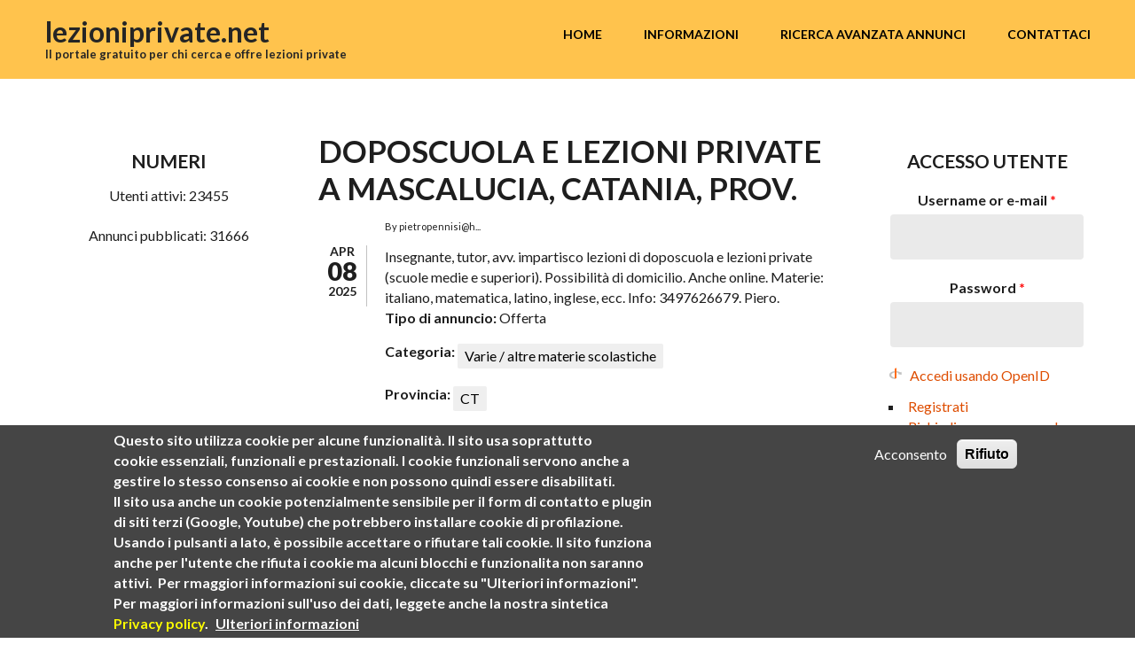

--- FILE ---
content_type: text/html; charset=utf-8
request_url: https://lezioniprivate.net/annunci/doposcuola-e-lezioni-private-mascalucia-catania-prov
body_size: 7485
content:
<!DOCTYPE html>
<html lang="it" dir="ltr"
  xmlns:content="http://purl.org/rss/1.0/modules/content/"
  xmlns:dc="http://purl.org/dc/terms/"
  xmlns:foaf="http://xmlns.com/foaf/0.1/"
  xmlns:og="http://ogp.me/ns#"
  xmlns:rdfs="http://www.w3.org/2000/01/rdf-schema#"
  xmlns:sioc="http://rdfs.org/sioc/ns#"
  xmlns:sioct="http://rdfs.org/sioc/types#"
  xmlns:skos="http://www.w3.org/2004/02/skos/core#"
  xmlns:xsd="http://www.w3.org/2001/XMLSchema#">

<head profile="http://www.w3.org/1999/xhtml/vocab">
  <meta http-equiv="Content-Type" content="text/html; charset=utf-8" />
<meta name="HandheldFriendly" content="true" />
<meta name="viewport" content="width=device-width, initial-scale=1" />
<meta name="MobileOptimized" content="width" />
<link rel="shortlink" href="/node/48815" />
<meta name="Generator" content="Drupal 7 (http://drupal.org)" />
<link rel="canonical" href="/annunci/doposcuola-e-lezioni-private-mascalucia-catania-prov" />
  <title>Doposcuola e Lezioni private a Mascalucia, Catania, prov. | lezioniprivate.net</title>
  <link type="text/css" rel="stylesheet" href="https://lezioniprivate.net/sites/default/files/css/css_xE-rWrJf-fncB6ztZfd2huxqgxu4WO-qwma6Xer30m4.css" media="all" />
<link type="text/css" rel="stylesheet" href="https://lezioniprivate.net/sites/default/files/css/css_kMSrNYaR6XWPfKGMlg_MLM0DDYLgMUgYJD38xz0SvvQ.css" media="all" />
<link type="text/css" rel="stylesheet" href="https://lezioniprivate.net/sites/default/files/css/css_5_XmyFnZP3_KhJjHHnGwFvAs7BpyZNQoTY0q0n8JBAI.css" media="all" />
<link type="text/css" rel="stylesheet" href="//maxcdn.bootstrapcdn.com/font-awesome/4.2.0/css/font-awesome.min.css" media="all" />
<link type="text/css" rel="stylesheet" href="//maxcdn.bootstrapcdn.com/bootstrap/3.3.2/css/bootstrap.min.css" media="all" />
<link type="text/css" rel="stylesheet" href="https://lezioniprivate.net/sites/default/files/css/css_9vS7KTziVXM6cOtv0jZFlm30ZZXGCzz9d4oZYdJnbf4.css" media="all" />
<style type="text/css" media="all">
<!--/*--><![CDATA[/*><!--*/
#sliding-popup.sliding-popup-bottom,#sliding-popup.sliding-popup-bottom .eu-cookie-withdraw-banner,.eu-cookie-withdraw-tab{background:#454545;}#sliding-popup.sliding-popup-bottom.eu-cookie-withdraw-wrapper{background:transparent}#sliding-popup .popup-content #popup-text h1,#sliding-popup .popup-content #popup-text h2,#sliding-popup .popup-content #popup-text h3,#sliding-popup .popup-content #popup-text p,.eu-cookie-compliance-more-button,.eu-cookie-compliance-secondary-button,.eu-cookie-withdraw-tab{color:#ffffff !important;}.eu-cookie-withdraw-tab{border-color:#ffffff;}

/*]]>*/-->
</style>
<link type="text/css" rel="stylesheet" href="https://lezioniprivate.net/sites/default/files/css/css_pM0O6L04EbvC3JejhLfR28nKewkMbN1sgUPwdvDlztg.css" media="all" />
<link type="text/css" rel="stylesheet" href="https://lezioniprivate.net/sites/all/themes/startupgrowth_lite/style-gray-orange.css?s1p0am" media="all" />
<link type="text/css" rel="stylesheet" href="https://lezioniprivate.net/sites/all/themes/startupgrowth_lite/fonts/lato-font.css?s1p0am" media="all" />
<link type="text/css" rel="stylesheet" href="https://lezioniprivate.net/sites/all/themes/startupgrowth_lite/fonts/sourcecodepro-font.css?s1p0am" media="all" />
<link type="text/css" rel="stylesheet" href="https://lezioniprivate.net/sites/all/themes/startupgrowth_lite/fonts/ptserif-blockquote-font.css?s1p0am" media="all" />

<!--[if (IE 9)&(!IEMobile)]>
<link type="text/css" rel="stylesheet" href="https://lezioniprivate.net/sites/all/themes/startupgrowth_lite/ie9.css?s1p0am" media="all" />
<![endif]-->
<link type="text/css" rel="stylesheet" href="https://lezioniprivate.net/sites/default/files/css/css_gTxwYyktrlJgjL4iwXD8jBJP5ni3pwxdGWMXyt-dpcg.css" media="all" />

  <!-- HTML5 element support for IE6-8 -->
  <!--[if lt IE 9]>
    <script src="//html5shiv.googlecode.com/svn/trunk/html5.js"></script>
  <![endif]-->
  <script type="text/javascript" src="//code.jquery.com/jquery-1.10.2.min.js"></script>
<script type="text/javascript">
<!--//--><![CDATA[//><!--
window.jQuery || document.write("<script src='/sites/all/modules/jquery_update/replace/jquery/1.10/jquery.min.js'>\x3C/script>")
//--><!]]>
</script>
<script type="text/javascript" src="https://lezioniprivate.net/misc/jquery.once.js?v=1.2"></script>
<script type="text/javascript" src="https://lezioniprivate.net/misc/drupal.js?s1p0am"></script>
<script type="text/javascript" src="https://lezioniprivate.net/sites/all/modules/eu_cookie_compliance/js/jquery.cookie-1.4.1.min.js?v=1.4.1"></script>
<script type="text/javascript" src="https://lezioniprivate.net/sites/all/modules/simpleads/simpleads.js?s1p0am"></script>
<script type="text/javascript" src="https://lezioniprivate.net/sites/default/files/languages/it_nrg9Hpx7w1ZIAILnIF2d2IfynLCbzt2Ii7lrLdfLZJo.js?s1p0am"></script>
<script type="text/javascript" src="https://lezioniprivate.net/sites/all/modules/extlink/extlink.js?s1p0am"></script>
<script type="text/javascript">
<!--//--><![CDATA[//><!--
function euCookieComplianceLoadScripts() {
          var scriptTag = document.createElement('script');
          scriptTag.src = 'https://www.google-analytics.com/analytics.js';
          document.body.appendChild(scriptTag);
        }
//--><!]]>
</script>
<script type="text/javascript">
<!--//--><![CDATA[//><!--
var eu_cookie_compliance_cookie_name = "cookie-agreed";
//--><!]]>
</script>
<script type="text/javascript" src="https://lezioniprivate.net/modules/openid/openid.js?s1p0am"></script>
<script type="text/javascript" src="//maxcdn.bootstrapcdn.com/bootstrap/3.3.2/js/bootstrap.min.js"></script>
<script type="text/javascript" src="https://lezioniprivate.net/sites/all/themes/startupgrowth_lite/js/meanmenu/jquery.meanmenu.min.js?s1p0am"></script>
<script type="text/javascript">
<!--//--><![CDATA[//><!--
jQuery(document).ready(function($) {

			$("#main-navigation .sf-menu, #main-navigation .content>ul.menu, #main-navigation ul.main-menu").wrap("<div class='meanmenu-wrapper'></div>");
			$("#main-navigation .meanmenu-wrapper").meanmenu({
				meanScreenWidth: "767",
				meanRemoveAttrs: true,
				meanMenuContainer: "#header-inside",
				meanMenuClose: ""
			});

		});
//--><!]]>
</script>
<script type="text/javascript" src="https://lezioniprivate.net/sites/all/themes/startupgrowth_lite/js/jquery.browser.min.js?s1p0am"></script>
<script type="text/javascript" src="https://lezioniprivate.net/sites/all/modules/eu_cookie_compliance/js/eu_cookie_compliance.js?s1p0am"></script>
<script type="text/javascript">
<!--//--><![CDATA[//><!--
jQuery.extend(Drupal.settings, {"basePath":"\/","pathPrefix":"","ajaxPageState":{"theme":"startupgrowth_lite","theme_token":"P3QZnphzDJlZFMA_Cr-gNUJCWyasXc5Kzhuw-BmeJCE","js":{"modules\/statistics\/statistics.js":1,"\/\/code.jquery.com\/jquery-1.10.2.min.js":1,"0":1,"misc\/jquery.once.js":1,"misc\/drupal.js":1,"sites\/all\/modules\/eu_cookie_compliance\/js\/jquery.cookie-1.4.1.min.js":1,"sites\/all\/modules\/simpleads\/simpleads.js":1,"public:\/\/languages\/it_nrg9Hpx7w1ZIAILnIF2d2IfynLCbzt2Ii7lrLdfLZJo.js":1,"sites\/all\/modules\/extlink\/extlink.js":1,"1":1,"2":1,"modules\/openid\/openid.js":1,"\/\/maxcdn.bootstrapcdn.com\/bootstrap\/3.3.2\/js\/bootstrap.min.js":1,"sites\/all\/themes\/startupgrowth_lite\/js\/meanmenu\/jquery.meanmenu.min.js":1,"3":1,"sites\/all\/themes\/startupgrowth_lite\/js\/jquery.browser.min.js":1,"sites\/all\/modules\/eu_cookie_compliance\/js\/eu_cookie_compliance.js":1},"css":{"modules\/system\/system.base.css":1,"modules\/system\/system.menus.css":1,"modules\/system\/system.messages.css":1,"modules\/system\/system.theme.css":1,"modules\/comment\/comment.css":1,"sites\/all\/modules\/date\/date_api\/date.css":1,"sites\/all\/modules\/date\/date_popup\/themes\/datepicker.1.7.css":1,"modules\/field\/theme\/field.css":1,"sites\/all\/modules\/logintoboggan\/logintoboggan.css":1,"modules\/node\/node.css":1,"modules\/search\/search.css":1,"sites\/all\/modules\/simpleads\/simpleads.css":1,"modules\/user\/user.css":1,"sites\/all\/modules\/views\/css\/views.css":1,"sites\/all\/modules\/ckeditor\/ckeditor.css":1,"sites\/all\/modules\/ctools\/css\/ctools.css":1,"sites\/all\/modules\/extlink\/extlink.css":1,"sites\/all\/modules\/eu_cookie_compliance\/css\/eu_cookie_compliance.css":1,"modules\/openid\/openid.css":1,"\/\/maxcdn.bootstrapcdn.com\/font-awesome\/4.2.0\/css\/font-awesome.min.css":1,"\/\/maxcdn.bootstrapcdn.com\/bootstrap\/3.3.2\/css\/bootstrap.min.css":1,"sites\/all\/themes\/startupgrowth_lite\/js\/meanmenu\/meanmenu.css":1,"0":1,"sites\/all\/themes\/startupgrowth_lite\/style.css":1,"sites\/all\/themes\/startupgrowth_lite\/style-gray-orange.css":1,"sites\/all\/themes\/startupgrowth_lite\/fonts\/lato-font.css":1,"sites\/all\/themes\/startupgrowth_lite\/fonts\/sourcecodepro-font.css":1,"sites\/all\/themes\/startupgrowth_lite\/fonts\/ptserif-blockquote-font.css":1,"sites\/all\/themes\/startupgrowth_lite\/ie9.css":1,"sites\/all\/themes\/startupgrowth_lite\/local.css":1}},"simpleads":{"url":{"ckeditor":"\/simpleads\/dashboard\/ckeditor"},"modulepath":"sites\/all\/modules\/simpleads"},"extlink":{"extTarget":0,"extClass":"ext","extSubdomains":1,"extExclude":"","extInclude":"","extAlert":0,"extAlertText":"This link will take you to an external web site. We are not responsible for their content.","mailtoClass":"mailto"},"eu_cookie_compliance":{"popup_enabled":1,"popup_agreed_enabled":0,"popup_hide_agreed":0,"popup_clicking_confirmation":false,"popup_scrolling_confirmation":false,"popup_html_info":"\u003Cdiv\u003E\n  \u003Cdiv class =\u0022popup-content info\u0022\u003E\n    \u003Cdiv id=\u0022popup-text\u0022\u003E\n      \u003Cp\u003E\u003Cspan style=\u0022font-size:16px;\u0022\u003E\u003Cstrong\u003EQuesto sito utilizza cookie per alcune funzionalit\u00e0.\u003C\/strong\u003E\u003C\/span\u003E\u003C\/p\u003E\n\u003Cp\u003E\u003Cspan style=\u0022font-size:16px;\u0022\u003EIl sito usa soprattutto cookie\u00a0\u003C\/span\u003E\u003Cspan style=\u0022font-size: 16px;\u0022\u003Eessenziali, funzionali e prestazionali\u003C\/span\u003E\u003Cspan style=\u0022font-size: 16px;\u0022\u003E. I cookie funzionali servono anche a gestire lo stesso consenso ai cookie e non possono quindi essere disabilitati.\u003Cbr \/\u003E\tIl sito usa anche un cookie potenzialmente sensibile per il form di contatto e plugin di siti terzi (Google, Youtube) che potrebbero installare cookie di \u003C\/span\u003E\u003Cspan style=\u0022font-size:16px;\u0022\u003Eprofilazione. Usando i pulsanti a lato, \u00e8 possibile accettare o rifiutare tali cookie.\u003C\/span\u003E\u003C\/p\u003E\n\u003Cp\u003E\u003Cspan style=\u0022font-size:16px;\u0022\u003EIl sito funziona anche per l\u0027utente che rifiuta i cookie ma alcuni blocchi e funzionalita non saranno attivi.\u00a0\u003C\/span\u003E\u003C\/p\u003E\n\u003Cp\u003E\u003Cspan style=\u0022font-size:16px;\u0022\u003E\u003Cspan style=\u0022font-size:16px;\u0022\u003EPer rmaggiori informazioni sui cookie, cliccate su \u0022Ulteriori informazioni\u0022.\u003Cbr \/\u003E\tPer maggiori informazioni sull\u0027uso dei dati,\u00a0leggete anche la nostra sintetica \u003Cstrong\u003E\u003Ca href=\u0022\/privacy-policy\u0022\u003EPrivacy policy\u003C\/a\u003E\u003C\/strong\u003E.\u003C\/span\u003E\u003C\/span\u003E\u003C\/p\u003E\n\u003Cp\u003E\u00a0\u003C\/p\u003E\n              \u003Cbutton type=\u0022button\u0022 class=\u0022find-more-button eu-cookie-compliance-more-button\u0022\u003EUlteriori informazioni\u003C\/button\u003E\n          \u003C\/div\u003E\n    \u003Cdiv id=\u0022popup-buttons\u0022\u003E\n      \u003Cbutton type=\u0022button\u0022 class=\u0022agree-button eu-cookie-compliance-secondary-button\u0022\u003EAcconsento\u003C\/button\u003E\n              \u003Cbutton type=\u0022button\u0022 class=\u0022decline-button eu-cookie-compliance-default-button\u0022 \u003ERifiuto\u003C\/button\u003E\n          \u003C\/div\u003E\n  \u003C\/div\u003E\n\u003C\/div\u003E","use_mobile_message":false,"mobile_popup_html_info":"\u003Cdiv\u003E\n  \u003Cdiv class =\u0022popup-content info\u0022\u003E\n    \u003Cdiv id=\u0022popup-text\u0022\u003E\n                    \u003Cbutton type=\u0022button\u0022 class=\u0022find-more-button eu-cookie-compliance-more-button\u0022\u003EUlteriori informazioni\u003C\/button\u003E\n          \u003C\/div\u003E\n    \u003Cdiv id=\u0022popup-buttons\u0022\u003E\n      \u003Cbutton type=\u0022button\u0022 class=\u0022agree-button eu-cookie-compliance-secondary-button\u0022\u003EAcconsento\u003C\/button\u003E\n              \u003Cbutton type=\u0022button\u0022 class=\u0022decline-button eu-cookie-compliance-default-button\u0022 \u003ERifiuto\u003C\/button\u003E\n          \u003C\/div\u003E\n  \u003C\/div\u003E\n\u003C\/div\u003E\n","mobile_breakpoint":"768","popup_html_agreed":"\u003Cdiv\u003E\n  \u003Cdiv class =\u0022popup-content agreed\u0022\u003E\n    \u003Cdiv id=\u0022popup-text\u0022\u003E\n      \u003Cp\u003EGrazie, cliccando su questo link avete acconsentito all\u0027utilizzo dei cookie.\u003C\/p\u003E\n    \u003C\/div\u003E\n    \u003Cdiv id=\u0022popup-buttons\u0022\u003E\n      \u003Cbutton type=\u0022button\u0022 class=\u0022hide-popup-button eu-cookie-compliance-hide-button\u0022\u003ENascondi\u003C\/button\u003E\n              \u003Cbutton type=\u0022button\u0022 class=\u0022find-more-button eu-cookie-compliance-more-button-thank-you\u0022 \u003EUlteriori informazioni\u003C\/button\u003E\n          \u003C\/div\u003E\n  \u003C\/div\u003E\n\u003C\/div\u003E","popup_use_bare_css":false,"popup_height":"auto","popup_width":"100%","popup_delay":1000,"popup_link":"http:\/\/lezioniprivate.net\/condizioni-generali-del-servizio#privacy","popup_link_new_window":1,"popup_position":null,"popup_language":"it","store_consent":true,"better_support_for_screen_readers":0,"reload_page":1,"domain":"","popup_eu_only_js":0,"cookie_lifetime":"365","cookie_session":false,"disagree_do_not_show_popup":0,"method":"opt_in","whitelisted_cookies":"","withdraw_markup":"\u003Cbutton type=\u0022button\u0022 class=\u0022eu-cookie-withdraw-tab\u0022\u003ECookie policy\u003C\/button\u003E\n\u003Cdiv class=\u0022eu-cookie-withdraw-banner\u0022\u003E\n  \u003Cdiv class=\u0022popup-content info\u0022\u003E\n    \u003Cdiv id=\u0022popup-text\u0022\u003E\n      \u003Cp\u003E\u003Cspan style=\u0022font-size:16px;\u0022\u003EQuesto sito utilizza cookie. Puoi cambiare dare \/ revocare il consenso ai cookie quando vuoi. Attualmente, la tua impostazione \u0026egrave; che i cookie \u003C\/span\u003E\u003Cb\u003E\u003Cspan style=\u0022font-size:16px;\u0022 id=\u0022cookie-consent\u0022\u003E\u003C\/span\u003E\u003C\/b\u003E\u003Cspan style=\u0022font-size:16px;\u0022\u003E sono consentiti. Puoi in qualsiasi momento cambiare impostazione cliccando sul pulsante a lato.\u003C\/span\u003E\u003C\/p\u003E\u003Cp\u003ERead our \u003Ca href=\u0022\/condizioni-generali-del-servizio#privacy\u0022\u003Ecookie policy\u003C\/a\u003E.\u003C\/p\u003E\u003Cscript language=\u0022javascript\u0022\u003Eif (Drupal.eu_cookie_compliance.hasAgreed())  document.getElementById(\u0022cookie-consent\u0022).innerText = \u0022\u0022;else  document.getElementById(\u0022cookie-consent\u0022).innerText = \u0022non\u0022;\u003C\/script\u003E    \u003C\/div\u003E\n    \u003Cdiv id=\u0022popup-buttons\u0022\u003E\n      \u003Cbutton type=\u0022button\u0022 class=\u0022eu-cookie-withdraw-button\u0022\u003ECambia impostazione\u003C\/button\u003E\n    \u003C\/div\u003E\n  \u003C\/div\u003E\n\u003C\/div\u003E\n","withdraw_enabled":1},"statistics":{"data":{"nid":"48815"},"url":"\/modules\/statistics\/statistics.php"},"urlIsAjaxTrusted":{"\/annunci\/doposcuola-e-lezioni-private-mascalucia-catania-prov?destination=node\/48815":true}});
//--><!]]>
</script>
</head>
<body class="html not-front not-logged-in two-sidebars page-node page-node- page-node-48815 node-type-annuncio no-banner sff-7 slff-7 hff-7 pff-7 form-style-1 wide" >
  <div id="skip-link">
    <a href="#main-content" class="element-invisible element-focusable">Salta al contenuto principale</a>
  </div>
    <!-- #page-container -->
<div id="page-container">

    
    <!-- #header -->
    <header id="header"  role="banner" class="clearfix">
        <div class="container">

            <!-- #header-inside -->
            <div id="header-inside" class="clearfix">
                <div class="row">

                    <div class="col-md-4">
                        <!-- #header-inside-left -->
                        <div id="header-inside-left" class="clearfix">

                        
                                                <div id="site-name">
                        <a href="/" title="Home">lezioniprivate.net</a>
                        </div>
                        
                                                <div id="site-slogan">
                        Il portale gratuito per chi cerca e offre lezioni private                        </div>
                        
                          

                        </div>
                        <!-- EOF:#header-inside-left -->
                    </div>

                    <div class="col-md-8">
                        <!-- #header-inside-right -->
                        <div id="header-inside-right" class="clearfix">

                            
                            <!-- #main-navigation -->
                            <div id="main-navigation" class="clearfix ">
                                <nav role="navigation"> 
                                                                        <div id="main-menu">
                                    <h2 class="element-invisible">Menu principale</h2><ul class="main-menu menu"><li class="menu-264 first"><a href="/">Home</a></li>
<li class="menu-474"><a href="/about" title="">Informazioni</a></li>
<li class="menu-443"><a href="/annunci" title="">Ricerca avanzata annunci</a></li>
<li class="menu-475 last"><a href="/contattaci" title="">Contattaci</a></li>
</ul>                                    </div>
                                                                    </nav>
                            </div>
                            <!-- EOF: #main-navigation -->

                        </div>
                        <!-- EOF:#header-inside-right -->                        
                    </div>

                </div>
            </div>
            <!-- EOF: #header-inside -->

        </div>
    </header>
    <!-- EOF: #header -->

    
        

    <!-- #page -->
    <div id="page" class="clearfix">

        <!-- #messages-console -->
                <!-- EOF: #messages-console -->

        
        
        <!-- #main-content -->
        <div id="main-content">
            <div class="container">

                <div class="row">

                                        <aside class="col-md-3 only-desktop">
                        <!--#sidebar-->
                        <section id="sidebar-first" class="sidebar clearfix">
                          <div class="region region-sidebar-first">
    <div id="block-views-amministrazione-utenti-block-2" class="block block-views clearfix">

    <h2 class="title">Numeri</h2>
  
  <div class="content">
    <div class="view view-amministrazione-utenti view-id-amministrazione_utenti view-display-id-block_2 view-dom-id-9d92d038a4710ce736d815ad8d2e8971">
        
  
  
      <div class="view-content">
        <div class="views-row views-row-1 views-row-odd views-row-first views-row-last">
      
  <div>    <span>Utenti attivi: </span>    <span>23455</span>  </div>  </div>
    </div>
  
  
  
  
  
  
</div>  </div>
</div>
<div id="block-views-users-administration-block-2" class="block block-views clearfix">

    
  <div class="content">
    <div class="view view-users-administration view-id-users_administration view-display-id-block_2 view-dom-id-ab6a9b4c82293967dc5672057841c290">
        
  
  
      <div class="view-content">
        <div class="views-row views-row-1 views-row-odd views-row-first views-row-last">
      
  <div class="views-field views-field-nid">    <span class="views-label views-label-nid">Annunci pubblicati: </span>    <span class="field-content">31666</span>  </div>  </div>
    </div>
  
  
  
  
  
  
</div>  </div>
</div>
  </div>
                        </section>
                        <!--EOF:#sidebar-->
                    </aside>
                    
                    <section class="col-md-6">

                        <!-- #main -->
                        <div id="main" class="clearfix">

                                                        <h1 class="title" id="page-title">Doposcuola e Lezioni private a Mascalucia, Catania, prov.</h1>                            
                            <!-- #tabs -->
                                                            <div class="tabs">
                                                                </div>
                                                        <!-- EOF: #tabs -->

                            
                            <!-- #action links -->
                                                        <!-- EOF: #action links -->

                             
                              <div class="region region-content">
    <div id="block-system-main" class="block block-system clearfix">

    
  <div class="content">
    <article id="node-48815" class="node node-annuncio node-promoted clearfix" about="/annunci/doposcuola-e-lezioni-private-mascalucia-catania-prov" typeof="sioc:Item foaf:Document">
        <div class="post-submitted-info">
        
                <div class="submitted-date">
                                        <div class="month">Apr</div>
          <div class="day">08</div>
          <div class="year">2025</div>
        </div>
                    </div>
          <div class="node-main-content custom-width">
            <header>
                  <span property="dc:title" content="Doposcuola e Lezioni private a Mascalucia, Catania, prov." class="rdf-meta element-hidden"></span>
                <div class="submitted-user">
          By <span rel="sioc:has_creator"><span class="username" xml:lang="" about="/utenti/pietropennisihotmailit" typeof="sioc:UserAccount" property="foaf:name" datatype="">pietropennisi@h...</span></span>          </div>
              
       

    </header>
    
    <div class="content">
      <div class="field field-name-body field-type-text-with-summary field-label-hidden"><div class="field-items"><div class="field-item even" property="content:encoded">Insegnante, tutor, avv. impartisco lezioni di doposcuola e lezioni private (scuole medie e superiori). Possibilità di domicilio. Anche online. Materie: italiano, matematica, latino, inglese, ecc. Info: 3497626679. Piero.</div></div></div><div class="field field-name-field-tipo-annuncio field-type-list-text field-label-inline clearfix"><div class="field-label">Tipo di annuncio:&nbsp;</div><div class="field-items"><div class="field-item even">Offerta</div></div></div><div class="field field-name-field-categoria field-type-taxonomy-term-reference field-label-inline clearfix"><div class="field-label">Categoria:&nbsp;</div><div class="field-items"><div class="field-item even"><a href="/categorie/varie-altre-materie-scolastiche" typeof="skos:Concept" property="rdfs:label skos:prefLabel" datatype="">Varie / altre materie scolastiche</a></div></div></div><div class="field field-name-field-provincia field-type-taxonomy-term-reference field-label-inline clearfix"><div class="field-label">Provincia:&nbsp;</div><div class="field-items"><div class="field-item even"><a href="/province/ct" typeof="skos:Concept" property="rdfs:label skos:prefLabel" datatype="">CT</a></div></div></div><div class="field field-name-field-luogo field-type-text field-label-inline clearfix"><div class="field-label">Luogo:&nbsp;</div><div class="field-items"><div class="field-item even">Mascalucia, Catania, prov.</div></div></div><div class="field field-name-field-regione field-type-taxonomy-term-reference field-label-inline clearfix"><div class="field-label">Regione:&nbsp;</div><div class="field-items"><div class="field-item even"><a href="/regioni/sicilia" typeof="skos:Concept" property="rdfs:label skos:prefLabel" datatype="">SICILIA</a></div></div></div>    </div>

  	  <a href="/user/76634/contact"><input type="button" class="button btn" value="Contatta la persona che ha messo questo annuncio" onclick="" /></a>
  			
        <footer>
    <ul class="links inline"><li class="statistics_counter first last"><span>letto 4 volte</span></li>
</ul>    </footer>
    
      </div>

</article>  </div>
</div>
  </div>
                                                        
                        </div>
                        <!-- EOF:#main -->

                    </section>

                                        <aside class="col-md-3 only-mobile">
                        <!--#sidebar-->
                        <section id="sidebar-first-mobile" class="sidebar clearfix">
                          <div class="region region-sidebar-first">
      <div class="region region-sidebar-first">
    <div id="block-views-amministrazione-utenti-block-2" class="block block-views clearfix">

    <h2 class="title">Numeri</h2>
  
  <div class="content">
    <div class="view view-amministrazione-utenti view-id-amministrazione_utenti view-display-id-block_2 view-dom-id-9d92d038a4710ce736d815ad8d2e8971">
        
  
  
      <div class="view-content">
        <div class="views-row views-row-1 views-row-odd views-row-first views-row-last">
      
  <div>    <span>Utenti attivi: </span>    <span>23455</span>  </div>  </div>
    </div>
  
  
  
  
  
  
</div>  </div>
</div>
<div id="block-views-users-administration-block-2" class="block block-views clearfix">

    
  <div class="content">
    <div class="view view-users-administration view-id-users_administration view-display-id-block_2 view-dom-id-ab6a9b4c82293967dc5672057841c290">
        
  
  
      <div class="view-content">
        <div class="views-row views-row-1 views-row-odd views-row-first views-row-last">
      
  <div class="views-field views-field-nid">    <span class="views-label views-label-nid">Annunci pubblicati: </span>    <span class="field-content">31666</span>  </div>  </div>
    </div>
  
  
  
  
  
  
</div>  </div>
</div>
  </div>
  </div>
                        </section>
                        <!--EOF:#sidebar-->
                    </aside>
                    
                                        <aside class="col-md-3">
                        <!--#sidebar-->
                        <section id="sidebar-second" class="sidebar clearfix">
                          <div class="region region-sidebar-second">
    <div id="block-user-login" class="block block-user clearfix">

    <h2 class="title">Accesso utente</h2>
  
  <div class="content">
    <form action="/annunci/doposcuola-e-lezioni-private-mascalucia-catania-prov?destination=node/48815" method="post" id="user-login-form" accept-charset="UTF-8"><div><div class="form-item form-type-textfield form-item-openid-identifier">
  <label for="edit-openid-identifier">Accedi usando OpenID </label>
 <input type="text" id="edit-openid-identifier" name="openid_identifier" value="" size="15" maxlength="255" class="form-text" />
<div class="description"><a href="http://openid.net/">Cos&#039;è OpenID?</a></div>
</div>
<div class="form-item form-type-textfield form-item-name">
  <label for="edit-name">Username or e-mail <span class="form-required" title="Questo campo è obbligatorio.">*</span></label>
 <input type="text" id="edit-name" name="name" value="" size="15" maxlength="60" class="form-text required" />
</div>
<div class="form-item form-type-password form-item-pass">
  <label for="edit-pass">Password <span class="form-required" title="Questo campo è obbligatorio.">*</span></label>
 <input type="password" id="edit-pass" name="pass" size="15" maxlength="128" class="form-text required" />
</div>
<input type="hidden" name="form_build_id" value="form-1O7yzPaQJ_gzGbnRIyQitKLUInQPEWCZ3yZYzgxrowc" />
<input type="hidden" name="form_id" value="user_login_block" />
<input type="hidden" name="openid.return_to" value="https://lezioniprivate.net/openid/authenticate?destination=node/48815" />
<div class="item-list"><ul class="openid-links"><li class="openid-link first"><a href="#openid-login">Accedi usando OpenID</a></li>
<li class="user-link last"><a href="#">Annulla il login OpenID</a></li>
</ul></div><div class="item-list"><ul><li class="first"><a href="/user/register" title="Crea un nuovo profilo utente.">Registrati</a></li>
<li class="last"><a href="/user/password" title="Richiedi una nuova password tramite e-mail.">Richiedi nuova password</a></li>
</ul></div><div class="form-actions form-wrapper" id="edit-actions"><input type="submit" id="edit-submit" name="op" value="Accedi" class="form-submit" /></div></div></form>  </div>
</div>
<div id="block-block-2" class="block block-block clearfix">

    <h2 class="title">Pubblicità</h2>
  
  <div class="content">
    <center>
	<div style="border:solid 1px #777777; padding:5px">
		Spazio pubblicitario: <a href="/contact">contattateci</a></div>
</center>
<script language="javascript">
if (Drupal.eu_cookie_compliance.hasAgreed()) {
  document.getElementById("youtube-frame").src = "https://www.youtube.com/embed/EcqRClsG-8A";
  document.getElementById("youtube-div").style.display = "block";
}
</script>
<br /><br />
<b>Insegnante di magia a Roma</b>
<br /><a href="https://www.mago-prestigiatore.com" target="_blank">www.mago-prestigiatore.com</a>  </div>
</div>
  </div>
                        </section>
                        <!--EOF:#sidebar-->
                    </aside>
                    
                </div>

            </div>
        </div>
        <!-- EOF:#main-content -->

    </div>
    <!-- EOF: #page -->

    
    
        

    
        <div id="subfooter" class="clearfix">
        <div class="container">

            <!-- #subfooter-inside -->
            <div id="subfooter-inside" class="clearfix">
                <div class="row">
                    <div class="col-md-4">
                        <!-- #subfooter-left -->
                                                <!-- EOF: #subfooter-left -->
                    </div>
                    <div class="col-md-8">
                        <!-- #subfooter-right -->
                                                <div class="subfooter-area right">
                          <div class="region region-footer">
    <div id="block-block-3" class="block block-block clearfix">

    
  <div class="content">
    <p>Gestito da Valeria Pesce (P. IVA IT12777181004) - <a href="/condizioni-generali-del-servizio">Condizioni generali del servizio</a> - <a href="/privacy-policy">Privacy policy</a></p>
  </div>
</div>
<div id="block-block-5" class="block block-block clearfix">

    
  <div class="content">
    <!-- Global site tag (gtag.js) - Google Analytics -->
<script async src="https://www.googletagmanager.com/gtag/js?id=UA-29299901-1"></script>
<script>
  window.dataLayer = window.dataLayer || [];
  function gtag(){dataLayer.push(arguments);}
  gtag('js', new Date());

  gtag('config', 'UA-29299901-1');
</script>
  </div>
</div>
  </div>
                        </div>
                                                <!-- EOF: #subfooter-right -->
                        
                                            
                    </div>
                </div>
            </div>
            <!-- EOF: #subfooter-inside -->

        </div>
    </div><!-- EOF:#subfooter -->
        
</div>
<!-- EOF:#page-container -->  <script type="text/javascript" src="https://lezioniprivate.net/modules/statistics/statistics.js?s1p0am"></script>
</body>
</html>


--- FILE ---
content_type: text/css
request_url: https://lezioniprivate.net/sites/all/themes/startupgrowth_lite/style-gray-orange.css?s1p0am
body_size: 955
content:
a, #main-navigation ul.menu li a:hover, #main-navigation ul.main-menu.menu>li.active-trail>a:hover, #main-navigation .sf-menu>li>a:hover,
#main-navigation .sf-menu>li.sfHover>a, ul.menu li.collapsed > a:before, ul.menu li.collapsed > a:hover:before, ul.menu li.expanded > a:hover:before, 
.footer-area ul.menu li.active-trail > a:before, ul.pager li.pager-current, .item-list ul li.pager-current.last, .comment-counter,
.comment ul.links li a, .views-field-title a, .footer-area a, .footer-area ul.social-media-info li a, ul.social-media-info li a:hover i,
.view-showcases .view-content .more-link a { color: #de4d00; }

.team-member ul.social-bookmarks li a:hover, ul.links li a, a.more, input[type="submit"], input[type="reset"], input[type="button"], 
.checkout-buttons .checkout-cancel, .checkout-buttons .checkout-back, .view-showcases .more-link a { background-color: #de4d00; }

ul.pager li.pager-current, .item-list ul li.pager-current.last { border-bottom: 1px solid #de4d00; }

.team-member ul.social-bookmarks li a:hover { border-color: #de4d00; }

a:hover, a:focus, blockquote:after, h1 a:hover, h2 a:hover, h3 a:hover, h4 a:hover, h5 a:hover, h6 a:hover, .footer-area ul.menu li a:hover,
ul.pager li > a:hover, #breadcrumb a:hover, .post-submitted-info i, .comment ul.links li a:hover, .view-showcases .info a.comments:after,
#top-content .views-field-title a:hover, .views-field-title a:hover, .view-testimonials .views-field-body p:after, .node-type-mt-testimonial .field-name-body p:after,
.footer-area a:hover, .view-showcases .view-content .more-link a:hover, .footer-area .view-testimonials.highlighted .views-field-body p:after { color: #ff6a1b; }

ul.links li a:hover, a.more:hover, input[type="submit"]:hover, input[type="reset"]:hover, input[type="button"]:hover, .view-showcases .more-link a:hover, 
.checkout-buttons .checkout-cancel:hover, .checkout-buttons .checkout-back:hover { background-color: #ff6a1b; }

.footer-area ul.social-bookmarks li a:hover, .footer-area ul.brands li a:hover,
.subfooter-area ul.social-bookmarks li a:hover, .subfooter-area ul.brands li a:hover { border-color: #ff6a1b; }

ul.pager li > a:hover { border-bottom: 1px solid #ff6a1b; }

.overlay { 
background: rgba(255,106,27,0.75);
background: -moz-linear-gradient(top,  rgba(255,106,27,0.75) 0%, rgba(222,77,0,0.75) 100%); /* FF3.6+ */
background: -webkit-gradient(linear, left top, left bottom, color-stop(0%,rgba(255,106,27,0.75)), color-stop(100%,rgba(222,77,0,0.75))); /* Chrome,Safari4+ */
background: -webkit-linear-gradient(top,  rgba(255,106,27,0.75) 0%,rgba(222,77,0,0.75) 100%); /* Chrome10+,Safari5.1+ */
background: -o-linear-gradient(top,  rgba(255,106,27,0.75) 0%,rgba(222,77,0,0.75) 100%); /* Opera 11.10+ */
background: -ms-linear-gradient(top,  rgba(255,106,27,0.75) 0%,rgba(222,77,0,0.75) 100%); /* IE10+ */
background: linear-gradient(to bottom,  rgba(255,106,27,0.75) 0%,rgba(222,77,0,0.75) 100%); /* W3C */	
}

.caption-link a { 
background: #ff6a1b; /* Old browsers */
background: -moz-linear-gradient(top, #ff6a1b 0%, #de4d00 100%); /* FF3.6+ */
background: -webkit-gradient(linear, left top, left bottom, color-stop(0%,#ff6a1b), color-stop(100%,#de4d00)); /* Chrome,Safari4+ */
background: -webkit-linear-gradient(top, #ff6a1b 0%,#de4d00 100%); /* Chrome10+,Safari5.1+ */
background: -o-linear-gradient(top, #ff6a1b 0%,#de4d00 100%); /* Opera 11.10+ */
background: -ms-linear-gradient(top, #ff6a1b 0%,#de4d00 100%); /* IE10+ */
background: linear-gradient(to bottom, #ff6a1b 0%,#de4d00 100%); /* W3C */
}

/*resets*/
#main-navigation .sf-menu ul li a:hover, #main-navigation .sf-menu ul li.sfHover>a { color: #fff; }

.view-showcases .view-content .more-link a { background: transparent; }

--- FILE ---
content_type: text/css
request_url: https://lezioniprivate.net/sites/default/files/css/css_gTxwYyktrlJgjL4iwXD8jBJP5ni3pwxdGWMXyt-dpcg.css
body_size: 1214
content:
.align-center{text-align:center;}.align-left{text-align:left;}.align-right{text-align:right;}.no-underline{text-decoration:none;}.padding-top{padding-top:15px;}.float-left{float:left;}.float-right{float:right;}.no-float{float:none;}.inline{display:inline-block;}.no-border{border:none;}.border-right{border-right:1px solid #454545;}.border-left{border-left:1px solid #454545;}.border-bottom{border-bottom:1px solid #454545;}.border-top{border-top:1px solid #454545;}.padding{padding:10px;}.margin{margin:10px;}.margin-top{margin-top:10px;}.margin-bottom{margin-bottom:10px;}.margin-left{margin-left:10px;}.margin-right{margin-right:10px;}.big-margin-right{margin-right:40px;}.margin-h{margin-left:10px;margin-right:10px;}.margin-0{margin:0px;}.padding-h,.padding-x{padding-left:10px;padding-right:10px;}.padding-v,.padding-y{padding-top:12px;padding-bottom:12px;}.padding-left{padding-left:10px;}.no-padding{padding:0px;}.space-left{padding-left:0.3em;}.space-right{padding-right:0.3em;}.color-red{color:red;}.label-inline{display:inline-block;font-weight:bold;}.label-above{clear:right;float:none;}.clear-left{clear:left;}.clear-both{clear:both;}.clear-right{clear:right;}.bold{font-weight:bold;}.italic{font-style:italic;}.min-height{max-height:4px;}.transparent{color:transparent;background-color:transparent;}.hidden{display:none;}.node-main-content footer{text-align:right;font-style:italic;}.region-sidebar-first .block,.region-sidebar-second .block{margin-top:16px;}.region-content .block{margin-top:20px;}#block-views-users-administration-block-2{margin-top:-30px;}tr.node-sticky,tr.node-sticky td{font-size:105%;background-color:#ffd480;}div.node-sticky{font-size:105%;background-color:#ffd480;padding:8px;margin-left:-8px;}tr.node-sticky td.views-field-title,tr.node-sticky td.views-field-title a,tr.node-sticky td.views-field-title a:link{font-weight:bold!important;}div.node-sticky .views-field-title a{color:#000000;font-weight:bold;}#block-block-4{padding:10px;background-color:#ffe680;border-radius:15px;}.region-sidebar-second .block,.region-sidebar-first .block{text-align:center;padding-left:10%;padding-right:10%;}#block-block-1 h2,#block-block-1 .content{width:99%;text-align:center;}#block-views-3c9c28ae3910cfbd5351b244c37e6af9,#block-system-user-menu{border:1px solid #565656;text-align:center;padding-left:10%;padding-right:10%;border-radius:10px;}.region-sidebar-second .block .item-list{text-align:left;}.item-list ul li span{padding-left:0px;}.views-result-count{text-align:center;padding:10px;}.contact-link{padding:10px;background-color:ivory;font-weight:bold}.content-inner{width:56%!important;}.views-row{margin-top:12px;}#main-content .container,#header .container{width:98%;padding-left:3%;}#header{background-color:#ffc34d;}#header-inside{padding-top:8px;padding-bottom:8px;}input.form-text,textarea,select{background:#eaeaea;color:#232323;font-size:16px;width:98%;}table tr.even,table tr.odd{background:#EFEFEF;font-size:14px;}td.views-field-title,td.views-field-title a{color:#000000;}.field-type-taxonomy-term-reference{display:block;overflow:hidden;position:relative;font-size:16px;margin:15px 0 15px 0;}.field-type-taxonomy-term-reference .field-item a{color:#000000;padding:6px 8px;line-height:1;background-color:#efefef;-webkit-border-radius:2px;-moz-border-radius:2px;border-radius:2px;display:inline-block;margin:3px 0 2px 0;}.front .region-content{padding-top:10px;}.front .region-sidebar-first,.front .region-sidebar-second{padding-top:50px;}.region-sidebar-first,.region-sidebar-second{padding-top:0px;}.front h1.title{margin-top:50px;}h1.title{margin-top:0px;}.block{padding-bottom:5px;}table{margin-bottom:15px;}.node-type-page.logged-in .tabs.primary,.node-type-servizio.logged-in .tabs.primary,.node-type-fattura.logged-in .tabs.primary{visibility:hidden;}@media (max-width:990px){.only-desktop{display:none;}}@media (min-width:991px){.only-mobile{display:none;}}
